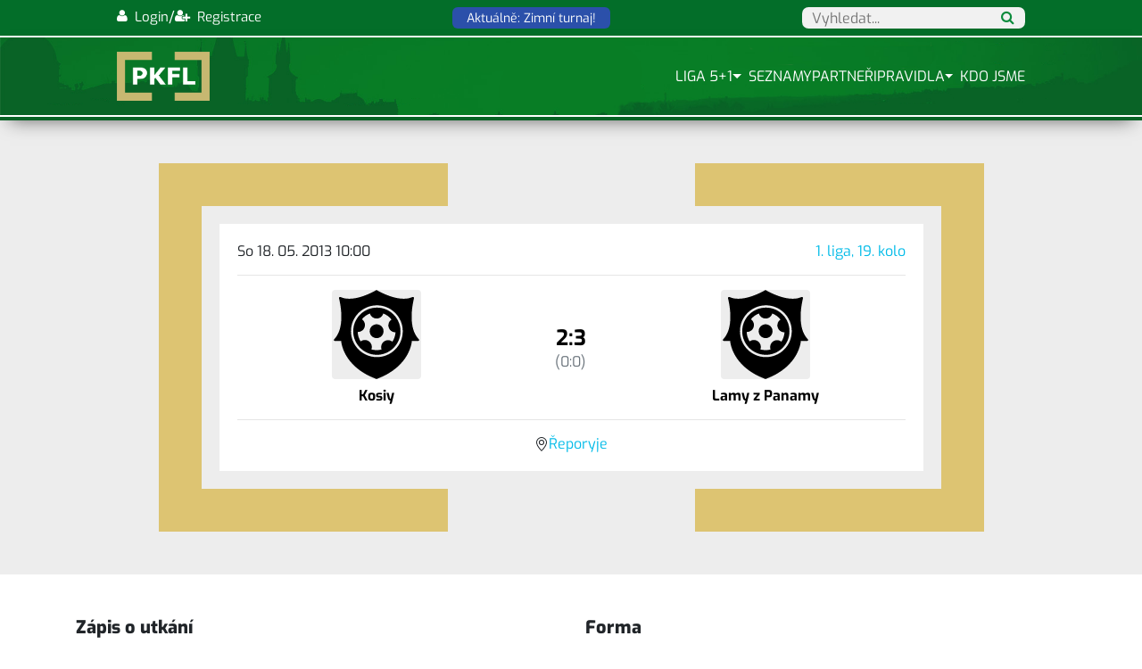

--- FILE ---
content_type: text/html; charset=utf-8
request_url: https://pkfl.cz/zapas/s11680
body_size: 39642
content:
<!DOCTYPE html>
<html lang="cs">
<head>
    <title>Zápas | Pražská Klubová Fotbalová liga</title>
    <meta charset="utf-8">
    <meta name="viewport" content="width=device-width,minimum-scale=1,initial-scale=1">
    <meta http-equiv="X-UA-Compatible" content="IE=edge">
    <link rel="shortcut icon" type="image/x-icon" href="/design/front/images/favicon.png">
    <meta name="robots" content="index, follow">
    <meta name="googlebot" content="snippet, archive">
    <meta name="description" content="Výsledky zápasu v malém fotbalu.">
    <meta name="keywords" content="výsledky, malý fotbal, zápas">

    <link href='https://fonts.googleapis.com/css?family=PT+Sans+Narrow&subset=latin-ext,latin' rel='stylesheet'
          type='text/css'>

    <link rel="stylesheet" href="/design/front/css/font-awesome/css/font-awesome.min.css">
    <!-- Google Tag Manager -->
    <script>(function (w, d, s, l, i){w [l] = w[l] || [];w[l] . push({'gtm.start':
        new Date() . getTime(),event:'gtm.js'});var f = d . getElementsByTagName(s)[0],
        j=d.createElement(s),dl = l != 'dataLayer'?'&l='+l:'';j . async = true;j . src =
        'https://www.googletagmanager.com/gtm.js?id='+i+dl;f . parentNode . insertBefore(j,f);
        })(window, document, 'script', 'dataLayer', 'GTM-5XQ35LLP');</script>
    <!-- End Google Tag Manager -->
    <script type="text/javascript" src="https://unpkg.com/@popperjs/core@2.0.0-rc.3"></script>

            <script type="text/javascript" src="/design/front/js/jQuery-2.1.3.min.js"?v=1.0.7"></script>
            <link rel="stylesheet" type="text/css" href="/design/front/css/bootstrap.min.css?v=1.0.9" media="all">
            <link rel="stylesheet" type="text/css" href="/design/front/css/global.css?v=1.0.9" media="all">
            <link rel="stylesheet" type="text/css" href="/design/front/css/font-awesome/css/font-awesome.min.css?v=1.0.9" media="all">

    <link rel="stylesheet" href="/design/front/css/autocomplete.css">
    </head>
<body>
<!-- Google Tag Manager (noscript) -->
<noscript>
    <iframe src="https://www.googletagmanager.com/ns.html?id=GTM-5XQ35LLP"
            height="0" width="0" style="display:none;visibility:hidden"></iframe>
</noscript>
<!-- End Google Tag Manager (noscript) -->

<div>
    <div class="row topHeader">
        <div class="col-12 offset-md-1 col-md-10 pl-4 pr-4 d-flex justify-content-between py-2">
            <div class="d-flex justify-content-end sign-in" style="gap: 6px">
                    <a href="/admin/auth/in">
                        <i class="fa fa-user"></i>
                        <span class="d-md-none d-lg-inline">&nbsp;Login</span>
                    </a>
                    /
                    <a href="/admin/auth/register">
                        <i class="fa fa-user-plus"></i>
                        <span class="d-md-none d-lg-inline">&nbsp;Registrace</span>
                    </a>
            </div>
            <a href="https://zimni-turnaj.cz" title="Zimní turnaj" id="winterTournamentBtn">
                <span>Aktuálně: Zimní turnaj!</span>
            </a>
            <a href="#" class="autocomplete-toggle">
                <i class="fa fa-search"></i>
            </a>
            <form action="" class="autocomplete">
                <span class="input-wrapper">
                    <input id="search-field" type="text" autocomplete="off" name="search"
                           placeholder="Vyhledat...">
                    <i class="fa fa-search"></i>
                </span>
            </form>
        </div>
    </div>
</div>
<div class="box-shadow-bottom header">
    <div class="row headerMain">
        <div class="col-12 offset-md-1 col-md-10 pl-4 pr-4">
            <nav class="navbar fixed-top navbar-expand-lg navbar-dark navbar-s justify-content-between px-0 py-3">
                <a class="logo mr-4" href="/">
                    <img src="/design/front/images/pkfl-logo-new.png" title="Logo PKFL!">
                </a>
                <button class="navbar-toggler" type="button" data-toggle="collapse" data-target="#navbarNav"
                        aria-controls="navbarNav" aria-expanded="false" aria-label="Toggle navigation">
                    <span class="navbar-toggler-icon"></span>
                </button>
                <div class="collapse navbar-collapse clearfix justify-content-end" id="navbarNav">
                    <ul class="navbar-nav justify-content-end">
                        
        <li class="nav-item ">
          <a class="nav-link p-0 "
             
             href="/liga">
              Liga 5+1
          </a>
        </li>
        <li class="nav-item  dropdown">
          <a class="nav-link p-0  dropdown-toggle"
             data-toggle="dropdown"
             href="#">
              Seznamy
          </a>
                <ul class="dropdown-menu">
        <li class="nav-item ">
          <a class="nav-link p-0 "
             
             href="/hriste">
              Hřiště
          </a>
        </li>
        <li class="nav-item ">
          <a class="nav-link p-0 "
             
             href="/hraci">
              Hráči
          </a>
        </li>
        <li class="nav-item ">
          <a class="nav-link p-0 "
             
             href="/rozhodci">
              Rozhodčí
          </a>
        </li>
        <li class="nav-item ">
          <a class="nav-link p-0 "
             
             href="/tymy">
              Týmy
          </a>
        </li>
                </ul>
        </li>
        <li class="nav-item ">
          <a class="nav-link p-0 "
             
             href="/partneri">
              Partneři
          </a>
        </li>
        <li class="nav-item ">
          <a class="nav-link p-0 "
             
             href="/pravidla">
              Pravidla
          </a>
        </li>
        <li class="nav-item  dropdown">
          <a class="nav-link p-0  dropdown-toggle"
             data-toggle="dropdown"
             href="#">
              Kdo jsme
          </a>
                <ul class="dropdown-menu">
        <li class="nav-item ">
          <a class="nav-link p-0 "
             
             href="/">
              Úvod
          </a>
        </li>
        <li class="nav-item ">
          <a class="nav-link p-0 "
             
             href="/o-nas">
              O nás
          </a>
        </li>
        <li class="nav-item ">
          <a class="nav-link p-0 "
             
             href="/novinky">
              Novinky
          </a>
        </li>
        <li class="nav-item ">
          <a class="nav-link p-0 "
             
             href="/zimni-liga">
              Zimní turnaj
          </a>
        </li>
        <li class="nav-item ">
          <a class="nav-link p-0 "
             
             href="/rada">
              Rada
          </a>
        </li>
        <li class="nav-item ">
          <a class="nav-link p-0 "
             
             href="/kontakty">
              Kontakty
          </a>
        </li>
        <li class="nav-item ">
          <a class="nav-link p-0 "
             
             href="/sin-slavy">
              Síň slávy
          </a>
        </li>
        <li class="nav-item ">
          <a class="nav-link p-0 "
             
             href="/nova-identita-2023">
              Nová identita 2023
          </a>
        </li>
        <li class="nav-item ">
          <a class="nav-link p-0 "
             
             href="/30-let-pkfl">
              30 let PKFL
          </a>
        </li>
        <li class="nav-item ">
          <a class="nav-link p-0 "
             
             href="/predatori">
              Predátoři Praha
          </a>
        </li>
                </ul>
        </li>







                    </ul>
                </div>
            </nav>
        </div>
    </div>
    <div class="row">
        <div class="col-12">
            <div class="navbar-delimiter box-shadow-bottom"></div>
        </div>
    </div>
</div>
<div class="wrapper">
        
    
        <link href="/design/front/css/match.css?v=1.1.0" rel="stylesheet">
        <section id="matchHero" class="bg-light">
            <div class="container py-5">
                <div class="row">
                    <div class="col-md-10 offset-md-1 p-md-5 match-info-container">
                        <div class="match-info text-center">
                            <div class="row fs-6">
                                <div class="col-6 text-left">
                                    <p class="mb-0">So 18. 05. 2013 10:00</p>
                                </div>
                                <div class="col-6 text-right">
                                    <p class="mb-0">
                                        <a
                                            href="/liga/s141/s2vse/s31?t=prubez"
                                            title="Ligová tabulka"
                                        >
                                            1. liga, 19. kolo
                                        </a>
                                    </p>
                                </div>
                            </div>
                            <hr>
                            <div class="row">
                                <div class="col-5">
                                    <a href="/tym/s111"
                                       title="Kosiy">
                                        <img
                                                    src="/design/front/images/club-icon.svg" alt="Univerzální logo"
                                                class="team-logo">
                                        <div class="team-name">
                                            Kosiy
                                        </div>
                                    </a>
                                </div>
                                <div class="col-2 d-flex align-items-center justify-content-center">
                                    <div>
                                            <div class="match-time">2:3</div>
                                            <div class="venue">(0:0)</div>
                                    </div>
                                </div>
                                <div class="col-5">
                                    <a href="/tym/s167"
                                       title="Lamy z Panamy">
                                        <img
                                                    src="/design/front/images/club-icon.svg" alt="Univerzální logo"
                                                class="team-logo">
                                        <div class="team-name">
                                            Lamy z Panamy
                                        </div>
                                    </a>
                                </div>
                            </div>
                            <hr>
                            <div class="row">
                                <div class="col-12">
                                    <p class="mb-0 matchStadium">
                                        <svg xmlns="http://www.w3.org/2000/svg" width="16" height="16"
                                             fill="currentColor" class="bi bi-geo-alt" viewBox="0 0 16 16">
                                            <path d="M12.166 8.94c-.524 1.062-1.234 2.12-1.96 3.07A32 32 0 0 1 8 14.58a32 32 0 0 1-2.206-2.57c-.726-.95-1.436-2.008-1.96-3.07C3.304 7.867 3 6.862 3 6a5 5 0 0 1 10 0c0 .862-.305 1.867-.834 2.94M8 16s6-5.686 6-10A6 6 0 0 0 2 6c0 4.314 6 10 6 10"></path>
                                            <path d="M8 8a2 2 0 1 1 0-4 2 2 0 0 1 0 4m0 1a3 3 0 1 0 0-6 3 3 0 0 0 0 6"></path>
                                        </svg>
                                        <a href="/jednotliva-hriste/s114"
                                           title="karta hřiště">
                                            Řeporyje
                                        </a>
                                    </p>
                                </div>
                            </div>
                        </div>
                    </div>
                </div>
            </div>
        </section>
        <section id="matchArbitor" class="py-5">
            <div class="container">
                <div class="row">
                    <div class="col-md-6 pr-md-3 mb-5 mb-md-0">
                        <h2>Zápis o utkání</h2>
                        <span class="mb-2 d-block"><b>Rozhodčí:</b>
                                Undesirable team
                        </span>
                            <p><b>Komentář:</b>
                                <span>Nevyplněn</span>
                            </p>
                            <a href="/data/zapisy/1680_zapis-pkfl-kosiy-lamy.pdf" target="_blank"
                               class="btn btn-success text-white py-1 px-5">
                                Zápis o utkání.</a>
                    </div>
                    <div class="col-md-6 pl-md-3 mb-md-0 mb-5">
                        <h2>Forma</h2>
                        <div class="row">
                            <div class="col-6 text-center pr-2">
                                <img
                                            src="/design/front/images/club-icon.svg" alt="Univerzální logo"
                                        class="team-logo">
                                <h3 class="my-2">Kosiy</h3>
                                <div class="d-flex justify-content-center formContainer">
                                            <span class="formLost">P</span>
                                            <span class="formWin">V</span>
                                            <span class="formWin">V</span>
                                            <span class="formLost">P</span>
                                            <span class="formDraw">R</span>
                                </div>
                            </div>
                            <div class="col-6 text-center pl-2">
                                <img
                                            src="/design/front/images/club-icon.svg" alt="Univerzální logo"
                                        class="team-logo">
                                <h3 class="my-2">Lamy z Panamy</h3>
                                <div class="d-flex justify-content-center formContainer">
                                            <span class="formLost">P</span>
                                            <span class="formLost">P</span>
                                            <span class="formLost">P</span>
                                            <span class="formLost">P</span>
                                            <span class="formLost">P</span>
                                </div>
                            </div>
                        </div>
                    </div>
                </div>
            </div>
        </section>
        <hr class="my-0">
        <section id="matchLineups" class="py-5">
            <div class="container">
                <h2>Soupisky</h2>
                <div class="row lineups">
                    <div class="col-md-6 pr-md-3">
                        <h3 class="mb-2">Kosiy</h3>
                        <table class="table table-striped player-list overflow-hidden rounded mb-md-0 mb-4">
                            <tbody>
                                    <tr>
                                        <td>
                                            <div class="d-flex playerRow">
                                                <a href="/hrac/s1421/s21">
                                                    Adamec Václav
                                                </a>
                                                    <svg width="16" height="16" viewBox="0 0 24 24" fill="none"
                                                         xmlns="http://www.w3.org/2000/svg">
                                                        <path d="M12 2L14.09 8.26L21 9.27L16 14.14L17.18 21.02L12 17.77L6.82 21.02L8 14.14L3 9.27L9.91 8.26L12 2Z"
                                                              fill="#FFD700" stroke="#000000" stroke-width="1"></path>
                                                    </svg>
                                                    <img src="/design/front/images/ball.svg" width="16" height="16"
                                                         alt="Gól">
                                            </div>
                                        </td>
                                    </tr>
                                    <tr>
                                        <td>
                                            <div class="d-flex playerRow">
                                                <a href="/hrac/s1426/s21">
                                                    Chráska Pavel
                                                </a>
                                            </div>
                                        </td>
                                    </tr>
                                    <tr>
                                        <td>
                                            <div class="d-flex playerRow">
                                                <a href="/hrac/s1428/s21">
                                                    Kaštánek Jakub
                                                </a>
                                            </div>
                                        </td>
                                    </tr>
                                    <tr>
                                        <td>
                                            <div class="d-flex playerRow">
                                                <a href="/hrac/s1429/s21">
                                                    Klimeš Miroslav
                                                </a>
                                            </div>
                                        </td>
                                    </tr>
                                    <tr>
                                        <td>
                                            <div class="d-flex playerRow">
                                                <a href="/hrac/s1431/s21">
                                                    Macek Michal
                                                </a>
                                                    <img src="/design/front/images/ball.svg" width="16" height="16"
                                                         alt="Gól">
                                            </div>
                                        </td>
                                    </tr>
                                    <tr>
                                        <td>
                                            <div class="d-flex playerRow">
                                                <a href="/hrac/s1433/s21">
                                                    Šimek Ondřej
                                                </a>
                                            </div>
                                        </td>
                                    </tr>
                                    <tr>
                                        <td>
                                            <div class="d-flex playerRow">
                                                <a href="/hrac/s1435/s21">
                                                    Štanc Otakar
                                                </a>
                                            </div>
                                        </td>
                                    </tr>
                                    <tr>
                                        <td>
                                            <div class="d-flex playerRow">
                                                <a href="/hrac/s1437/s21">
                                                    Vrba David
                                                </a>
                                                    60'
                                                    <img src="/design/front/images/goalkeeper-gloves.svg" alt="Chytal"
                                                         height="16" width="16">
                                            </div>
                                        </td>
                                    </tr>
                                    <tr>
                                        <td>
                                            <div class="d-flex playerRow">
                                                <a href="/hrac/s11781/s21">
                                                    Frohlich Martin
                                                </a>
                                            </div>
                                        </td>
                                    </tr>
                                    <tr>
                                        <td>
                                            <div class="d-flex playerRow">
                                                <a href="/hrac/s11782/s21">
                                                    Třeštík Josef
                                                </a>
                                            </div>
                                        </td>
                                    </tr>
                            </tbody>
                        </table>
                    </div>
                    <div class="col-md-6 pl-md-3">
                        <h3 class="mb-2">Lamy z Panamy</h3>
                        <table class="table table-striped player-list overflow-hidden rounded mb-0">
                            <tbody>
                                    <tr>
                                        <td>
                                            <div class="d-flex playerRow">
                                                <a href="/hrac/s11399/s21">
                                                    Pechoč Libor
                                                </a>
                                                    <svg width="16" height="16" viewBox="0 0 24 24" fill="none"
                                                         xmlns="http://www.w3.org/2000/svg">
                                                        <path d="M12 2L14.09 8.26L21 9.27L16 14.14L17.18 21.02L12 17.77L6.82 21.02L8 14.14L3 9.27L9.91 8.26L12 2Z"
                                                              fill="#FFD700" stroke="#000000" stroke-width="1"></path>
                                                    </svg>
                                                    <img src="/design/front/images/ball.svg" width="16" height="16"
                                                         alt="Gól">
                                            </div>
                                        </td>
                                    </tr>
                                    <tr>
                                        <td>
                                            <div class="d-flex playerRow">
                                                <a href="/hrac/s11401/s21">
                                                    Bureš Jaroslav
                                                </a>
                                            </div>
                                        </td>
                                    </tr>
                                    <tr>
                                        <td>
                                            <div class="d-flex playerRow">
                                                <a href="/hrac/s11402/s21">
                                                    Petržilka Michal
                                                </a>
                                                    <img src="/design/front/images/ball.svg" width="16" height="16"
                                                         alt="Gól">
                                            </div>
                                        </td>
                                    </tr>
                                    <tr>
                                        <td>
                                            <div class="d-flex playerRow">
                                                <a href="/hrac/s11406/s21">
                                                    Vu Daniel
                                                </a>
                                            </div>
                                        </td>
                                    </tr>
                                    <tr>
                                        <td>
                                            <div class="d-flex playerRow">
                                                <a href="/hrac/s11409/s21">
                                                    Kos Jakub
                                                </a>
                                                    60'
                                                    <img src="/design/front/images/goalkeeper-gloves.svg" alt="Chytal"
                                                         height="16" width="16">
                                            </div>
                                        </td>
                                    </tr>
                                    <tr>
                                        <td>
                                            <div class="d-flex playerRow">
                                                <a href="/hrac/s11411/s21">
                                                    Knápek  Ondřej
                                                </a>
                                            </div>
                                        </td>
                                    </tr>
                                    <tr>
                                        <td>
                                            <div class="d-flex playerRow">
                                                <a href="/hrac/s11412/s21">
                                                    Válek Martin
                                                </a>
                                            </div>
                                        </td>
                                    </tr>
                                    <tr>
                                        <td>
                                            <div class="d-flex playerRow">
                                                <a href="/hrac/s12070/s21">
                                                    Zajíc Jakub
                                                </a>
                                                    <img src="/design/front/images/ball.svg" width="16" height="16"
                                                         alt="Gól">
                                            </div>
                                        </td>
                                    </tr>
                            </tbody>
                        </table>
                    </div>
                </div>
            </div>
        </section>
        <hr class="my-0">
        <section id="matchH2h" class="py-5">
            <div class="container">
                <h2>Head to head</h2>
                    <div class="row">
                        <div class="text-center w-100">
                            <div class="bar-container mt-3">
                                <div class="bar-home-wins"
                                     style="width: 50.00%;">
                                    <span>1</span>
                                    <div class="bar-bg"></div>
                                    <span>
                                            Kosiy
                                    </span>
                                </div>
                                <div class="bar-draws"
                                     style="width: 0.00%;">
                                    <span>0</span>
                                    <div class="bar-bg"></div>
                                    <span>Remízy</span>
                                </div>
                                <div class="bar-away-wins"
                                     style="width: 50.00%;">
                                    <span>1</span>
                                    <div class="bar-bg"></div>
                                    <span>
                                            Lamy z Panamy
                                    </span>
                                </div>
                            </div>
                        </div>
                    </div>
                    <div class="row">
                        <table class="table table-striped overflow-hidden rounded player-list text-center mt-4">
                            <tbody>
                                <tr>
                                    <td>
                                        <a href="/zapas/s11680"
                                           class="h2hMatch">
                                        <span class="mb-1 d-block"
                                              style="font-size: 12px">18. 05. 2013 10:00</span>
                                            <div class="d-flex align-items-center" style="gap: 2px">
                                                <div class="d-flex w-100 text-right justify-content-end align-items-center h2hTeam">
                                                    <span>Kosiy</span>
                                                    <img
                                                                src="/design/front/images/club-icon.svg" alt="Univerzální logo"
                                                            class="team-logo-small">
                                                    <span>2</span>
                                                </div>
                                                :
                                                <div class="d-flex w-100 align-items-center text-left h2hTeam" style="font-weight: bold" >
                                                    <span>3</span>
                                                    <img
                                                                src="/design/front/images/club-icon.svg" alt="Univerzální logo"
                                                            class="team-logo-small">
                                                    <span>Lamy z Panamy</span>
                                                </div>
                                            </div>
                                        </a>
                                    </td>
                                </tr>
                                <tr>
                                    <td>
                                        <a href="/zapas/s11679"
                                           class="h2hMatch">
                                        <span class="mb-1 d-block"
                                              style="font-size: 12px">04. 11. 2012 16:00</span>
                                            <div class="d-flex align-items-center" style="gap: 2px">
                                                <div class="d-flex w-100 text-right justify-content-end align-items-center h2hTeam">
                                                    <span>Lamy z Panamy</span>
                                                    <img
                                                                src="/design/front/images/club-icon.svg" alt="Univerzální logo"
                                                            class="team-logo-small">
                                                    <span>3</span>
                                                </div>
                                                :
                                                <div class="d-flex w-100 align-items-center text-left h2hTeam" style="font-weight: bold" >
                                                    <span>4</span>
                                                    <img
                                                                src="/design/front/images/club-icon.svg" alt="Univerzální logo"
                                                            class="team-logo-small">
                                                    <span>Kosiy</span>
                                                </div>
                                            </div>
                                        </a>
                                    </td>
                                </tr>
                            </tbody>
                        </table>
                    </div>
            </div>
        </section>



    <div class="footer box-shadow-top">
        <div class="partners row d-sm-none d-block">
            <div class="col-12 offset-md-1 col-md-10 pl-4 pr-4">
                <div class="font-weight-bold mb-2">
                    Partneři:
                </div>
                <div class="d-flex">
                        <div class="partner">
                            <a class="logo-wrapper" href="http://www.malyfotbal.cz/" target="_blank">
                                <div class="logo"
                                     style="background-image: url(/design/front/images/partner-small-football\.png)"></div>
                            </a>
                        </div>
                        <div class="partner">
                            <a class="logo-wrapper" href="https://www.czechsporttravel.cz" target="_blank">
                                <div class="logo"
                                     style="background-image: url(/design/front/images/partner-czech-sport-travel\.png)"></div>
                            </a>
                        </div>
                        <div class="partner">
                            <a class="logo-wrapper" href="https://www.cistyfotbal.cz" target="_blank">
                                <div class="logo"
                                     style="background-image: url(/design/front/images/partner-cisty-fotbal\.png)"></div>
                            </a>
                        </div>
                        <div class="partner">
                            <a class="logo-wrapper" href="https://www.sabe.cz" target="_blank">
                                <div class="logo"
                                     style="background-image: url(/design/front/images/partner-sabe\.png)"></div>
                            </a>
                        </div>
                        <div class="partner">
                            <a class="logo-wrapper" href="https://www.kassua.cz" target="_blank">
                                <div class="logo"
                                     style="background-image: url(/design/front/images/partner-kassua\.png)"></div>
                            </a>
                        </div>
                        <div class="partner">
                            <a class="logo-wrapper" href="https://www.energysupport.cz?code=mfpkfl30" target="_blank">
                                <div class="logo"
                                     style="background-image: url(/design/front/images/partner-macron\.png)"></div>
                            </a>
                        </div>
                        <div class="partner">
                            <a class="logo-wrapper" href="https://11teamsports.cz/" target="_blank">
                                <div class="logo"
                                     style="background-image: url(/design/front/images/partner-11teamsports\.svg)"></div>
                            </a>
                        </div>
                </div>
            </div>
        </div>
        <div class="row pt-lg-3 pb-lg-3 pt-1 pb-1 pr-1 pl-1">
            <div class="col-12 offset-md-1 col-md-10 pl-4 pr-4 d-flex">
                <div class="col-6 bottom lemonade-cp">© 2025 Spravuje <a href="https://www.kassua.cz" target="_blank" title="Kassua Studio">Kassua Studio</a></div>
                <div class="col-6 text-right text-md-left pl-sm-0 social-links">
                    <a href="https://sport.video/pkfl" class="anchor" target="_blank">
                        <img src="/design/front/images/sport-video.png" style="width: 28px; height: 28px;"
                             alt="sport video PKFL">
                    </a>
                    <a href="https://www.facebook.com/174470236011213" class="anchor fb" target="_blank">
                        <img src="/design/front/images/pkfl30/facebook.png" alt="Facebook PKFL">
                    </a>
                    <a href="https://www.instagram.com/pkfl93" class="anchor ig" target="_blank">
                        <img src="/design/front/images/pkfl30/instagram.png" alt="Instagram PKFL">
                    </a>
                </div>
            </div>
        </div>
            <div class="cookies-notification">
                <div class="row">
                    <div class="col-md-10 col-sm-8">
                        Tento web používá k poskytování služeb, personalizaci reklam a analýze návštěvnosti soubory
                        cookie. Používáním tohoto webu s tím souhlasíte.
                    </div>
                    <div class="col-md-2 col-sm-4 text-right button-wrapper">
                        <a class="btn btn-white" href="/zapas/s11680?do=hideCookiesNotification">Rozumím</a>
                    </div>
                </div>
            </div>
    </div>
</div>
<script src="/design/front/js/popper.min.js"></script>
        <script type="text/javascript" src="/design/front/js/bootstrap.min.js"?v=1.0.7"></script>
        <script type="text/javascript" src="/design/front/js/jquery-scrolltofixed-min.js"?v=1.0.7"></script>
        <script type="text/javascript" src="/design/front/js/global.js"?v=1.0.7"></script>
<script type="text/javascript" src="/design/front/js/autocomplete.js"></script>
<script>
    (function (i, s, o, g, r, a, m) {
        i['GoogleAnalyticsObject'] = r;
        i[r] = i[r] || function () {
            (i[r].q = i[r].q || []).push(arguments)
        }, i[r].l = 1 * new Date();
        a = s.createElement(o),
            m = s.getElementsByTagName(o)[0];
        a.async = 1;
        a.src = g;
        m.parentNode.insertBefore(a, m)
    })(window, document, 'script', '//www.google-analytics.com/analytics.js', 'ga');

    ga('create', 'UA-34586472-4', 'auto');
    ga('send', 'pageview');

    $(function () {
        $('.expander').click(function (e) {
            let anchor = $(this);
            let target = anchor.data('target');

            $(target).toggle();

            e.preventDefault();
            e.stopPropagation();
            return false;
        });

        autocomplete(document.getElementById("search-field"), {
            'dataSource': "\/zapas\/s11680?do=searchForm"
        });

        $('.autocomplete-toggle').click(function (e) {
            if ($('.autocomplete').is(':visible')) {
                $('.autocomplete').hide();
            } else {
                $('.autocomplete').show();
            }

            e.preventDefault();
        });
    });

</script>
</body>
</html>



--- FILE ---
content_type: text/css
request_url: https://pkfl.cz/design/front/css/autocomplete.css
body_size: 1896
content:
* { box-sizing: border-box; }
body {
    font: 16px Arial;
}

#search-field {
    width: 250px;
    height: 1.5rem;
    /*height: 2rem;*/
    border-radius: 0.45rem;
    padding-top: 0.5rem;
    padding-bottom: 0.5rem;

    /*margin-right: 2rem;*/
}

#search-field:focus {
    border-color: #0b2e13;
    outline: none;
}

.input-wrapper {
    position: relative;
}

.input-wrapper > i {
    position: absolute;
    top: 1px;
    right: 12px;
    color: #0c8b3c;
}

.autocomplete {
    /*the container must be positioned relative:*/
    position: relative;
    display: inline-block;
}

.autocomplete input {
    border: 1px solid transparent;
    background-color: #f1f1f1;
    padding: 10px;
    font-size: 16px;
}

.autocomplete input[type=text] {
    background-color: #f1f1f1;
    width: 100%;
}

.autocomplete input[type=submit] {
    background-color: #0c8b3c;
    color: #fff;
}

.autocomplete-items {
    position: absolute;
    border: 1px solid #d4d4d4;
    border-bottom: none;
    border-top: none;
    z-index: 99;
    /*position the autocomplete items to be the same width as the container:*/
    top: 100%;
    left: 0;
    right: 0;
}

.autocomplete-items div {
    padding: 10px;
    padding-right: 45px;
    cursor: pointer;
    background-color: #fff;
    border-bottom: 1px solid #d4d4d4;

    color: black;
    line-height: 1rem;
    height: auto;

    position: relative;
}

.autocomplete-items div:hover {
    /*when hovering an item:*/
    background-color: #dfffef;
}

.autocomplete-active {
    /*when navigating through the items using the arrow keys:*/
    background-color: #0c8b3c !important;
    color: #ffffff !important;
}

.autocomplete-items div:before {
    display: inline;
    position: absolute;
    top: 5px;
    right: 10px;

    font-size: 12px;
    color: #156c3f;
    font-weight: bold;
}

.autocomplete-items .ground:before {
    content: "Hřiště";
}
.autocomplete-items .news:before {
    content: "Zpráva";
}
.autocomplete-items .arbiter:before {
    content: "Rozhodčí";
}
.autocomplete-items .player:before {
    content: "Hráč";
}
.autocomplete-items .team:before {
    content: "Tým";
}

--- FILE ---
content_type: text/css
request_url: https://pkfl.cz/design/front/css/match.css?v=1.1.0
body_size: 2212
content:
.team-logo, .team-logo-small {
    width: 100px;
    aspect-ratio: 1;
    /*height: 100px;*/
    object-fit: contain;
    object-position: center;
    display: inline-block;
    border-radius: 4px;
    background-color: var(--light);
}

.team-logo-small {
    width: 16px;
}

.match-info {
    /*background-color: var(--dark);*/
    background-color: #ffffff;
    padding: 20px;
    /*border-radius: 5px;*/
}

@media (min-width: 768px) {
    .match-info {
        border: 20px solid var(--light);
    }
}

.team-name {
    font-size: 1rem;
    font-weight: bold;
    margin-top: 0.5rem;
    display: block;
    color: black;
}

.match-time {
    font-size: 1.5rem;
    color: black;
    font-weight: bold;
}

.venue {
    font-size: 1rem;
    color: #6c757d;
}

.matchStadium {
    display: flex;
    justify-content: center;
    align-items: center;
    gap: 4px;
}

.player-list td {
    border: none;
}

.lineups {
    /*gap: 1rem;*/
}

.playerRow {
    gap: 4px;
    align-items: center;
}

.head-to-head {
    border: 1px solid #ddd;
    padding: 15px;
    border-radius: 5px;
    background-color: #f9f9f9;
}

.team-name {
    font-weight: bold;
}

.bar-container {
    width: 100%;
    /*height: 30px;*/
    /*background-color: #ddd;*/
    /*overflow: hidden;*/
    display: flex;
}

.bar-bg {
    width: 100%;
    height: 10px;
    margin: 4px 0;
}

.bar-home-wins, .bar-draws, .bar-away-wins {
    min-width: fit-content;
}

.bar-home-wins {
    padding-right: 2px;
}

.bar-home-wins .bar-bg {
    border-radius: 100px 0 0 100px;
    background-color: var(--blue);
}

.bar-draws {
    padding: 0 2px;
}

.bar-draws .bar-bg {
    border-radius: 0;
    background-color: var(--gray);
}

.bar-away-wins {
    padding-left: 2px;
}

.bar-away-wins .bar-bg {
    border-radius: 0 100px 100px 0;
    background-color: var(--red);
}

.formContainer {
    gap: 4px;
}

.formLost, .formWin, .formDraw {
    aspect-ratio: 1;
    background-color: var(--red);
    border-radius: 100%;
    color: #ffffff;
    display: flex;
    width: 24px;
    height: 24px;
    justify-content: center;
    align-items: center;
}

.formDraw {
    background-color: var(--gray);
}

.formWin {
    background-color: var(--green);
}

.match-info-container {
    background: linear-gradient(90deg, #ddc472 0, #ddc472 35%, transparent 35%, transparent 65%, #ddc472 65%, #ddc472 100%)
}

.h2hMatch {
    color: black;
}

.h2hMatch:hover {
    color: black;
}

.h2hTeam {
    gap: 8px;
}

--- FILE ---
content_type: text/plain
request_url: https://www.google-analytics.com/j/collect?v=1&_v=j102&a=1131486112&t=pageview&_s=1&dl=https%3A%2F%2Fpkfl.cz%2Fzapas%2Fs11680&ul=en-us%40posix&dt=Z%C3%A1pas%20%7C%20Pra%C5%BEsk%C3%A1%20Klubov%C3%A1%20Fotbalov%C3%A1%20liga&sr=1280x720&vp=1280x720&_u=IEBAAEABAAAAACAAI~&jid=1985817948&gjid=190327933&cid=7930449.1768594890&tid=UA-34586472-4&_gid=326415035.1768594890&_r=1&_slc=1&z=1257488246
body_size: -447
content:
2,cG-K10GJG5XPE

--- FILE ---
content_type: text/javascript; charset=utf-8
request_url: https://unpkg.com/@popperjs/core@2.0.0-rc.3/dist/umd/popper.min.js
body_size: 5061
content:
/**
 * @popperjs/core v2.0.0-rc.3 - MIT License
 */

"use strict";!function(e,t){"object"==typeof exports&&"undefined"!=typeof module?t(exports):"function"==typeof define&&define.amd?define(["exports"],t):t((e=e||self).Popper={})}(this,(function(e){function t(e){return{width:(e=e.getBoundingClientRect()).width,height:e.height,top:e.top,right:e.right,bottom:e.bottom,left:e.left,x:e.left,y:e.top}}function r(e){return"[object Window]"!=={}.toString.call(e)?(e=e.ownerDocument)?e.defaultView:window:e}function n(e){return{scrollLeft:(e=r(e)).pageXOffset,scrollTop:e.pageYOffset}}function o(e){return e instanceof r(e).Element}function i(e){return e instanceof r(e).HTMLElement}function a(e){return e?(e.nodeName||"").toLowerCase():null}function s(e){return r(e).getComputedStyle(e)}function f(e){return e=i(e)?s(e):{},{top:parseFloat(e.borderTopWidth)||0,right:parseFloat(e.borderRightWidth)||0,bottom:parseFloat(e.borderBottomWidth)||0,left:parseFloat(e.borderLeftWidth)||0}}function p(e,o,s){void 0===s&&(s=!1),e=t(e);var p={scrollLeft:0,scrollTop:0},c=0,u=0;return s||("body"!==a(o)&&(p=o!==r(o)&&i(o)?{scrollLeft:o.scrollLeft,scrollTop:o.scrollTop}:n(o)),i(o)&&(s=t(o),o=f(o),c=s.x+o.left,u=s.y+o.top)),{x:e.left+p.scrollLeft-c,y:e.top+p.scrollTop-u,width:e.width,height:e.height}}function c(e){return{x:e.offsetLeft,y:e.offsetTop,width:e.offsetWidth,height:e.offsetHeight}}function u(e){return"html"===a(e)?e:e.parentNode||e.host||document.ownerDocument||document.documentElement}function d(e,t){void 0===t&&(t=[]);var n=function e(t){if(["html","body","#document"].includes(a(t)))return t.ownerDocument.body;if(i(t)){var r=s(t);if(/auto|scroll|overlay|hidden/.test(r.overflow+r.overflowY+r.overflowX))return t}return e(u(t))}(e);return n=(e="body"===a(n))?r(n):n,t=t.concat(n),e?t:t.concat(d(u(n)))}function l(e){var t;return!i(e)||!(t=e.offsetParent)||void 0!==window.InstallTrigger&&"fixed"===s(t).position?null:t}function m(e){var t=r(e);for(e=l(e);e&&["table","td","th"].includes(a(e));)e=l(e);return e&&"body"===a(e)&&"static"===s(e).position?t:e||t}function h(e){var t=new Map,r=new Set,n=[];return e.forEach((function(e){t.set(e.name,e)})),e.forEach((function(e){r.has(e.name)||function e(o){r.add(o.name),[].concat(o.requires||[],o.requiresIfExists||[]).forEach((function(n){r.has(n)||(n=t.get(n))&&e(n)})),n.push(o)}(e)})),n}function v(e){var t;return function(){return t||(t=new Promise((function(r){Promise.resolve().then((function(){t=void 0,r(e())}))}))),t}}function b(e){return e.split("-")[0]}function g(){for(var e=arguments.length,t=Array(e),r=0;r<e;r++)t[r]=arguments[r];return!t.some((function(e){return!(e&&"function"==typeof e.getBoundingClientRect)}))}function y(e){void 0===e&&(e={});var t=e.defaultModifiers,r=void 0===t?[]:t,n=void 0===(e=e.defaultOptions)?H:e;return function(e,t,i){function a(){f.forEach((function(e){return e()})),f=[]}void 0===i&&(i=n);var s={placement:"bottom",orderedModifiers:[],options:Object.assign({},H,{},n),modifiersData:{},elements:{reference:e,popper:t},attributes:{},styles:{}},f=[],u={state:s,setOptions:function(i){return a(),s.options=Object.assign({},n,{},s.options,{},i),s.scrollParents={reference:o(e)?d(e):[],popper:d(t)},i=function(e){var t=h(e);return C.reduce((function(e,r){return e.concat(t.filter((function(e){return e.phase===r})))}),[])}([].concat(s.options.modifiers.filter((function(e){return!r.find((function(t){return t.name===e.name}))})),r.map((function(e){return Object.assign({},e,{},s.options.modifiers.find((function(t){return t.name===e.name})))})))),s.orderedModifiers=i.filter((function(e){return e.enabled})),s.orderedModifiers.forEach((function(e){var t=e.name,r=e.options;r=void 0===r?{}:r,"function"==typeof(e=e.effect)&&(t=e({state:s,name:t,instance:u,options:r}),f.push(t||function(){}))})),u.update()},forceUpdate:function(){var e=s.elements,t=e.reference;if(g(t,e=e.popper))for(s.rects={reference:p(t,m(e),"fixed"===s.options.strategy),popper:c(e)},s.reset=!1,s.placement=s.options.placement,s.orderedModifiers.forEach((function(e){return s.modifiersData[e.name]=Object.assign({},e.data)})),t=0;t<s.orderedModifiers.length;t++)if(!0===s.reset)s.reset=!1,t=-1;else{var r=s.orderedModifiers[t];e=r.fn;var n=r.options;n=void 0===n?{}:n,r=r.name,"function"==typeof e&&(s=e({state:s,options:n,name:r,instance:u})||s)}},update:v((function(){return new Promise((function(e){u.forceUpdate(),e(s)}))})),destroy:function(){a()}};return g(e,t)?(u.setOptions(i).then((function(e){return i.onFirstUpdate&&i.onFirstUpdate(e)})),u):u}}function w(e){return["top","bottom"].includes(e)?"x":"y"}function x(e){var t=e.reference,r=e.element,n=(e=e.placement)?b(e):null;e=e?e.split("-")[1]:null;var o=t.x+t.width/2-r.width/2,i=t.y+t.height/2-r.height/2;switch(n){case"top":o={x:o,y:t.y-r.height};break;case"bottom":o={x:o,y:t.y+t.height};break;case"right":o={x:t.x+t.width,y:i};break;case"left":o={x:t.x-r.width,y:i};break;default:o={x:t.x,y:t.y}}if(null!=(n=n?w(n):null))switch(i="y"===n?"height":"width",e){case"start":o[n]=Math.floor(o[n])-Math.floor(t[i]/2-r[i]/2);break;case"end":o[n]=Math.floor(o[n])+Math.ceil(t[i]/2-r[i]/2)}return o}function O(e){var t=e.offsets,r=e.position,n=e.gpuAcceleration,o=window.devicePixelRatio;e=Math.round(t.x*o)/o||0,o=Math.round(t.y*o)/o||0;var i=t.hasOwnProperty("x");return t=t.hasOwnProperty("y"),n?{position:r,top:t?"0":"",left:i?"0":"",transform:2>window.devicePixelRatio?"translate("+e+"px, "+o+"px)":"translate3d("+e+"px, "+o+"px, 0)"}:{position:r,top:t?o+"px":"",left:i?e+"px":"",transform:""}}function M(e){return e.replace(/left|right|bottom|top/g,(function(e){return I[e]}))}function D(e){return e.replace(/start|end/g,(function(e){return _[e]}))}function E(e,t){return e.contains(t)||!!e.shadowRoot&&e.shadowRoot.contains(t)}function j(e){return Object.assign({},e,{left:e.x,top:e.y,right:e.x+e.width,bottom:e.y+e.height})}function P(e,o){if("viewport"===o)e=j({width:(e=r(e)).innerWidth,height:e.innerHeight,x:0,y:0});else if(i(o))e=t(o);else{var a=e.ownerDocument.documentElement;e=r(a),o=n(a),(a=p(a.ownerDocument.documentElement,e)).height=Math.max(a.height,e.innerHeight),a.width=Math.max(a.width,e.innerWidth),a.x=-o.scrollLeft,a.y=-o.scrollTop,e=j(a)}return e}function k(e,t,r){return t="clippingParents"===t?function(e){var t=d(e),r=["absolute","fixed"].includes(s(e).position)&&i(e)?m(e):e;return o(r)?t.filter((function(e){return o(e)&&E(e,r)})):[]}(e):[].concat(t),(r=(r=[].concat(t,[r])).reduce((function(t,r){var n=P(e,r);if(i(r)){var o=f(r);r={top:o.top,right:r.offsetWidth-(r.clientWidth+o.right),bottom:r.offsetHeight-(r.clientHeight+o.bottom),left:o.left}}else r={top:0,right:0,bottom:0,left:0};return t.top=Math.max(n.top+r.top,t.top),t.right=Math.min(n.right-r.right,t.right),t.bottom=Math.min(n.bottom-r.bottom,t.bottom),t.left=Math.max(n.left+r.left,t.left),t}),P(e,r[0]))).width=r.right-r.left,r.height=r.bottom-r.top,r.x=r.left,r.y=r.top,r}function L(e){return Object.assign({},{top:0,right:0,bottom:0,left:0},{},e)}function B(e,t){return t.reduce((function(t,r){return t[r]=e,t}),{})}function W(e,r){void 0===r&&(r={});var n=r;r=void 0===(r=n.placement)?e.placement:r;var i=n.boundary,a=void 0===i?"clippingParents":i,s=void 0===(i=n.rootBoundary)?"viewport":i;i=void 0===(i=n.elementContext)?"popper":i;var f=n.altBoundary,p=void 0!==f&&f;n=L("number"!=typeof(n=void 0===(n=n.padding)?0:n)?n:B(n,R));var c=e.elements.reference;f=e.rects.popper,a=k(o(p=e.elements[p?"popper"===i?"reference":"popper":i])?p:e.elements.popper.ownerDocument.documentElement,a,s),p=x({reference:s=t(c),element:f,strategy:"absolute",placement:r}),f=j(Object.assign({},f,{},p)),s="popper"===i?f:s;var u={top:a.top-s.top+n.top,bottom:s.bottom-a.bottom+n.bottom,left:a.left-s.left+n.left,right:s.right-a.right+n.right};if(e=e.modifiersData.offset,"popper"===i&&e){var d=e[r];Object.keys(u).forEach((function(e){var t=["right","bottom"].includes(e)?1:-1,r=["top","bottom"].includes(e)?"y":"x";u[e]+=d[r]*t}))}return u}function q(e,t,r){return void 0===r&&(r={x:0,y:0}),{top:e.top-t.height-r.y,right:e.right-t.width+r.x,bottom:e.bottom-t.height+r.y,left:e.left-t.width-r.x}}function A(e){return["top","right","bottom","left"].some((function(t){return 0<=e[t]}))}var R=["top","bottom","right","left"],T=R.reduce((function(e,t){return e.concat([t+"-start",t+"-end"])}),[]),S=[].concat(R,["auto"]).reduce((function(e,t){return e.concat([t,t+"-start",t+"-end"])}),[]),C="beforeRead read afterRead beforeMain main afterMain beforeWrite write afterWrite".split(" "),H={placement:"bottom",modifiers:[],strategy:"absolute"},F={passive:!0},I={left:"right",right:"left",bottom:"top",top:"bottom"},_={start:"end",end:"start"},U=[{name:"eventListeners",enabled:!0,phase:"write",fn:function(){},effect:function(e){var t=e.state,n=e.instance,o=(e=e.options).scroll,i=void 0===o||o,a=void 0===(e=e.resize)||e,s=r(t.elements.popper),f=[].concat(t.scrollParents.reference,t.scrollParents.popper);return i&&f.forEach((function(e){e.addEventListener("scroll",n.update,F)})),a&&s.addEventListener("resize",n.update,F),function(){i&&f.forEach((function(e){e.removeEventListener("scroll",n.update,F)})),a&&s.removeEventListener("resize",n.update,F)}},data:{}},{name:"popperOffsets",enabled:!0,phase:"read",fn:function(e){var t=e.state;t.modifiersData[e.name]=x({reference:t.rects.reference,element:t.rects.popper,strategy:"absolute",placement:t.placement})},data:{}},{name:"computeStyles",enabled:!0,phase:"beforeWrite",fn:function(e){var t=e.state;e=void 0===(e=e.options.gpuAcceleration)||e,t.styles.popper=Object.assign({},t.styles.popper,{},O({offsets:t.modifiersData.popperOffsets,position:t.options.strategy,gpuAcceleration:e})),null!=t.modifiersData.arrow&&(t.styles.arrow=Object.assign({},t.styles.arrow,{},O({offsets:t.modifiersData.arrow,position:"absolute",gpuAcceleration:e}))),t.attributes.popper=Object.assign({},t.attributes.popper,{"data-popper-placement":t.placement})},data:{}},{name:"applyStyles",enabled:!0,phase:"write",fn:function(e){var t=e.state;Object.keys(t.elements).forEach((function(e){var r=t.styles[e]||{},n=t.attributes[e]||{},o=t.elements[e];i(o)&&a(o)&&(Object.assign(o.style,r),Object.entries(n).forEach((function(e){var t=e[0];!1===(e=e[1])?o.removeAttribute(t):o.setAttribute(t,!0===e?"":e)})))}))},effect:function(e){var t=e.state;return Object.assign(t.elements.popper.style,{position:"absolute",left:"0",top:"0"}),function(){Object.keys(t.elements).forEach((function(e){var r=t.elements[e],n=Object.keys(t.styles.hasOwnProperty(e)?Object.assign({},t.styles[e]):{});e=t.attributes[e]||{},n=n.reduce((function(e,t){var r;return Object.assign({},e,((r={})[String(t)]="",r))}),{}),i(r)&&a(r)&&(Object.assign(r.style,n),Object.keys(e).forEach((function(e){return r.removeAttribute(e)})))}))}},requires:["computeStyles"]},{name:"offset",enabled:!0,phase:"main",requires:["popperOffsets"],fn:function(e){var t=e.state,r=e.name,n=void 0===(e=e.options.offset)?[0,0]:e,o=(e=S.reduce((function(e,r){var o=t.rects,i=b(r),a=["left","top"].includes(i)?-1:1,s="function"==typeof n?n(Object.assign({},o,{placement:r})):n;return o=(o=s[0])||0,s=((s=s[1])||0)*a,i=["left","right"].includes(i)?{x:s,y:o}:{x:o,y:s},e[r]=i,e}),{}))[t.placement],i=o.y;t.modifiersData.popperOffsets.x+=o.x,t.modifiersData.popperOffsets.y+=i,t.modifiersData[r]=e}},{name:"flip",enabled:!0,phase:"main",fn:function(e){var t=e.state,r=e.options;if(e=e.name,!t.modifiersData[e]._skip){var n=r.fallbackPlacements,o=r.padding,i=r.boundary,a=r.rootBoundary,s=void 0===(r=r.flipVariations)||r,f=b(r=t.options.placement);n=n||(f===r?[M(r)]:function(e){if("auto"===b(e))return[];var t=M(e);return[D(e),t,D(t)]}(r));var p=function(e,t){var r=new Set;return e.filter((function(e){if(e=t(e),!r.has(e))return r.add(e),!0}))}([r].concat(n).reduce((function(e,r){return"auto"===b(r)?e.concat(function(e,t){void 0===t&&(t={});var r=t.boundary,n=t.rootBoundary,o=t.padding,i=t.flipVariations,a=t.placement.split("-")[1],s=(a?i?T:T.filter((function(e){return e.includes(a)})):R).reduce((function(t,i){return t[i]=W(e,{placement:i,boundary:r,rootBoundary:n,padding:o})[b(i)],t}),{});return Object.keys(s).sort((function(e,t){return s[e]-s[t]}))}(t,{placement:r,boundary:i,rootBoundary:a,padding:o,flipVariations:s})):e.concat(r)}),[]),(function(e){return e}));n=t.rects.reference,r=t.rects.popper;var c=new Map;f=!0;for(var u=p[0],d=0;d<p.length;d++){var l=p[d],m=b(l),h="start"===l.split("-")[1],v=["top","bottom"].includes(m),g=v?"width":"height",y=W(t,{placement:l,boundary:i,rootBoundary:a,padding:o});if(h=v?h?"right":"left":h?"bottom":"top",n[g]>r[g]&&(h=M(h)),g=M(h),(m=[0>=y[m],0>=y[h],0>=y[g]]).every((function(e){return e}))){u=l,f=!1;break}c.set(l,m)}if(f)for(n=function(e){var t=p.find((function(t){if(t=c.get(t))return t.slice(0,e).every((function(e){return e}))}));if(t)return u=t,"break"},r=s?3:1;0<r&&"break"!==n(r);r--);t.placement!==u&&(t.modifiersData[e]._skip=!0,t.placement=u,t.reset=!0)}},requiresIfExists:["offset"],data:{_skip:!1}},{name:"preventOverflow",enabled:!0,phase:"main",fn:function(e){var t=e.state,r=e.options;e=e.name;var n=r.mainAxis,o=void 0===n||n;n=void 0!==(n=r.altAxis)&&n;var i=r.tether;i=void 0===i||i;var a=r.tetherOffset,s=void 0===a?0:a;r=W(t,{boundary:r.boundary,rootBoundary:r.rootBoundary,padding:r.padding}),a=b(t.placement);var f=t.placement.split("-")[1],p=!f,u=w(a);a="x"===u?"y":"x";var d=t.modifiersData.popperOffsets,l=t.rects.reference,m=t.rects.popper,h="function"==typeof s?s(Object.assign({},t.rects,{placement:t.placement})):s;if(s={x:0,y:0},o){var v="y"===u?"top":"left",g="y"===u?"bottom":"right",y="y"===u?"height":"width";o=d[u];var x=d[u]+r[v],O=d[u]-r[g],M=i?-m[y]/2:0,D="start"===f?l[y]:m[y];f="start"===f?-m[y]:-l[y],m=t.elements.arrow,m=i&&m?c(m):{width:0,height:0};var E=t.modifiersData["arrow#persistent"]?t.modifiersData["arrow#persistent"].padding:{top:0,right:0,bottom:0,left:0};v=E[v],g=E[g],m=Math.max(0,Math.min(Math.abs(l[y]-m[y]),m[y])),E=t.modifiersData.offset?t.modifiersData.offset[t.placement][u]:0,D=t.modifiersData.popperOffsets[u]+(p?l[y]/2-M-m-v-h:D-m-v-h)-E,p=t.modifiersData.popperOffsets[u]+(p?-l[y]/2+M+m+g+h:f+m+g+h)-E,i=Math.max(i?Math.min(x,D):x,Math.min(o,i?Math.max(O,p):O)),t.modifiersData.popperOffsets[u]=i,s[u]=i-o}n&&(n=d[a],i=Math.max(n+r["x"===u?"top":"left"],Math.min(n,n-r["x"===u?"bottom":"right"])),t.modifiersData.popperOffsets[a]=i,s[a]=i-n),t.modifiersData[e]=s},requiresIfExists:["offset"]},{name:"arrow",enabled:!0,phase:"main",fn:function(e){var t,r=e.state;e=e.name;var n=r.elements.arrow,o=r.modifiersData.popperOffsets,i=b(r.placement),a=w(i);if(i=["left","right"].includes(i)?"height":"width",n){var s=r.modifiersData[e+"#persistent"].padding;n=c(n),o=Math.max(s["y"===a?"top":"left"],Math.min(r.rects.popper[i]/2-n[i]/2+((r.rects.reference[i]+r.rects.reference[a]-o[a]-r.rects.popper[i])/2-(o[a]-r.rects.reference[a])/2),r.rects.popper[i]-n[i]-s["y"===a?"bottom":"right"])),r.modifiersData[e]=((t={})[a]=o,t)}},effect:function(e){var t=e.state,r=e.options;e=e.name;var n=r.element;n=void 0===n?"[data-popper-arrow]":n,r=void 0===(r=r.padding)?0:r,("string"!=typeof n||(n=t.elements.popper.querySelector(n)))&&E(t.elements.popper,n)&&(t.elements.arrow=n,t.modifiersData[e+"#persistent"]={padding:L("number"!=typeof r?r:B(r,R))})},requires:["popperOffsets"],requiresIfExists:["preventOverflow"]},{name:"hide",enabled:!0,phase:"main",requiresIfExists:["preventOverflow"],fn:function(e){var t=e.state;e=e.name;var r=t.rects.reference,n=t.rects.popper,o=t.modifiersData.preventOverflow,i=W(t,{elementContext:"reference"}),a=W(t,{altBoundary:!0});r=q(i,r),n=q(a,n,o),o=A(r),a=A(n),t.modifiersData[e]={referenceClippingOffsets:r,popperEscapeOffsets:n,isReferenceHidden:o,hasPopperEscaped:a},t.attributes.popper=Object.assign({},t.attributes.popper,{"data-popper-reference-hidden":o,"data-popper-escaped":a})}}],V=y({defaultModifiers:U});e.createPopper=V,e.defaultModifiers=U,e.popperGenerator=y,Object.defineProperty(e,"__esModule",{value:!0})}));
//# sourceMappingURL=popper.min.js.map
